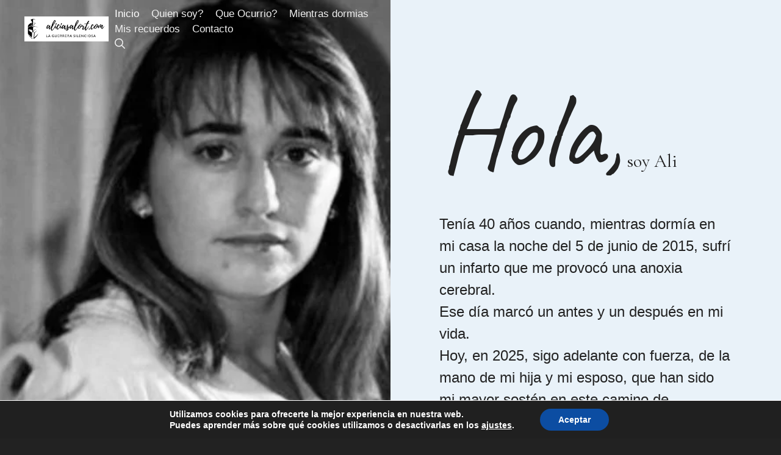

--- FILE ---
content_type: text/css
request_url: https://aliciasalort.com/wp-content/uploads/generateblocks/style-752.css?ver=1762090577
body_size: 775
content:
.gb-container.gb-tabs__item:not(.gb-tabs__item-open){display:none;}.gb-container-b2026cdb{display:flex;}.gb-container-845db794{height:100vh;display:flex;flex-direction:column;align-items:center;justify-content:flex-end;flex-grow:0;flex-shrink:0;flex-basis:50%;color:var(--base-2);background-image:url(https://aliciasalort.com/wp-content/uploads/2024/06/ALICIA-QUIEN-SOY.jpg);background-repeat:no-repeat;background-position:center center;background-size:cover;}.gb-container-845db794.gb-has-dynamic-bg{background-image:var(--background-url);}.gb-container-845db794.gb-no-dynamic-bg{background-image:none;}.gb-container-e3612e7a{display:flex;flex-direction:column;align-items:center;justify-content:center;flex-grow:0;flex-shrink:0;flex-basis:50%;padding:80px;background-color:var(--accent);}.gb-container-9768ce7b{margin-bottom:10vh;}.gb-container-1da33a68{width:50%;display:flex;flex-grow:0;flex-shrink:0;flex-basis:50%;}div.gb-headline-b14f0493{display:inline;font-family:Caveat, handwriting;font-size:180px;}h2.gb-headline-54883fda{display:inline;text-align:left;}div.gb-headline-b8a27a6b{font-size:15px;margin:15px 20px 15px auto;color:var(--contrast-3);}.gb-accordion__item:not(.gb-accordion__item-open) > .gb-button .gb-accordion__icon-open{display:none;}.gb-accordion__item.gb-accordion__item-open > .gb-button .gb-accordion__icon{display:none;}a.gb-button-78624524{display:inline-flex;font-size:15px;padding:15px 20px;color:var(--contrast-3);text-decoration:none;}a.gb-button-78624524:hover, a.gb-button-78624524:active, a.gb-button-78624524:focus{color:var(--base-3);}a.gb-button-21bd2ee2{display:inline-flex;font-size:15px;padding:15px 20px;color:var(--contrast-3);text-decoration:none;}a.gb-button-21bd2ee2:hover, a.gb-button-21bd2ee2:active, a.gb-button-21bd2ee2:focus{color:var(--base-3);}a.gb-button-dedeb503{display:inline-flex;font-size:15px;padding:15px 20px;color:var(--contrast-3);text-decoration:none;}a.gb-button-dedeb503:hover, a.gb-button-dedeb503:active, a.gb-button-dedeb503:focus{color:var(--base-3);}@media (max-width: 1024px) {.gb-container-b2026cdb{flex-direction:column;}.gb-container-845db794{height:unset;min-height:600px;}.gb-container-e3612e7a{padding-right:40px;padding-left:40px;}.gb-container-9768ce7b{margin-bottom:0vh;}.gb-container-1da33a68{width:100%;row-gap:20px;flex-grow:1;flex-basis:100%;padding-right:30px;padding-left:30px;}.gb-grid-wrapper > .gb-grid-column-1da33a68{width:100%;flex-grow:1;flex-basis:100%;}.gb-container-d24cf37c{display:flex;justify-content:space-around;text-align:center;}div.gb-headline-b14f0493{font-size:140px;}div.gb-headline-b8a27a6b{text-align:center;}}@media (max-width: 767px) {.gb-container-e3612e7a{padding-right:30px;padding-left:30px;}.gb-container-1da33a68{display:flex;align-items:flex-end;justify-content:space-between;column-gap:10px;padding-top:20px;padding-bottom:20px;}.gb-container-d24cf37c{flex-direction:column;row-gap:10px;}div.gb-headline-b14f0493{font-size:80px;}div.gb-headline-b8a27a6b{text-align:center;margin-bottom:0px;margin-left:20px;}a.gb-button-78624524{padding:0;}a.gb-button-21bd2ee2{padding:0;}a.gb-button-dedeb503{padding:0;}}:root{--gb-container-width:1500px;}.gb-container .wp-block-image img{vertical-align:middle;}.gb-grid-wrapper .wp-block-image{margin-bottom:0;}.gb-highlight{background:none;}.gb-shape{line-height:0;}.gb-container-link{position:absolute;top:0;right:0;bottom:0;left:0;z-index:99;}